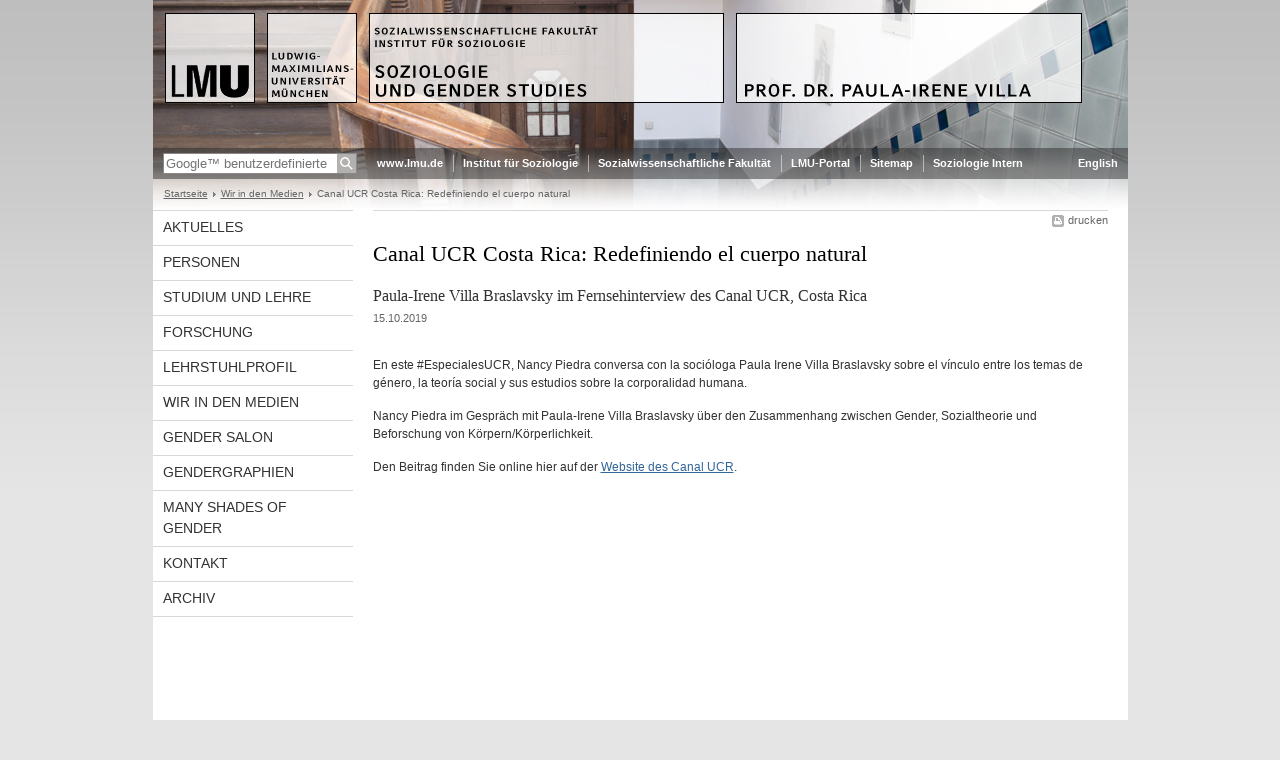

--- FILE ---
content_type: text/html; charset=UTF-8
request_url: https://www.gender.soziologie.uni-muenchen.de/medien/costa-rica-fernsehinterview/index.html
body_size: 3202
content:
<!DOCTYPE HTML PUBLIC "-//W3C//DTD HTML 4.01 Transitional//EN"
    "http://www.w3.org/TR/html4/loose.dtd">
<html lang="de">
<head><meta name="generator" content="Infopark CMS Fiona; 6.9.0; 53616c7465645f5fb14a315e7e8b33048d3c428086aedb09">
<meta http-equiv="content-type" content="text/html; charset=utf-8">
            <title>Canal UCR Costa Rica: Redefiniendo el cuerpo natural - Geschlechterforschung / Gender Studies - LMU München</title>
<meta name="DC.language" content="de">
<meta name="DC.lmuSiteName" content="Geschlechterforschung / Gender Studies">
<link rel="shortcut icon" href="../../favicon.ico" type="image/x-icon">
<link type="text/css" rel="stylesheet" href="../../_assets/css/screen.css" media="screen,print" title="lmustyle">
<link type="text/css" rel="stylesheet" href="../../_assets/css/print.css" media="print" title="lmustyle">
<!--[if IE 6]>
<link type="text/css" rel="stylesheet" href="../../_assets/css/screen-ie6.css" media="screen" title="lmustyle">
<![endif]-->
<link media="screen,print" href="//cms-static.uni-muenchen.de/default/jquery-fancybox/default/jquery_fancybox.css" type="text/css" rel="stylesheet" title="lmustyle">
<script src="//cms-static.uni-muenchen.de/default/jquery/default/jquery.js" type="text/javascript"></script>
<script src="//cms-static.uni-muenchen.de/default/jquery-ui/default/jquery-ui-widgets.js" type="text/javascript"></script>
<script src="//cms-static.uni-muenchen.de/default/jquery-fancybox/default/jquery_fancybox_pack.js" type="text/javascript"></script>
<script src="//cms-static.uni-muenchen.de/default/lmu/js/lmu-functions.js" type="text/javascript"></script>
    <script src="//cms-static.uni-muenchen.de/default/lmu/mobile/mobile.js" type="text/javascript"></script>
<!-- Matomo -->
<script type="text/javascript">
  var _paq = window._paq || [];
  /* tracker methods like "setCustomDimension" should be called before "trackPageView" */
  _paq.push(["disableCookies"]);
  _paq.push(['trackPageView']);
  _paq.push(['enableLinkTracking']);
  (function() {
    var u="//web-analytics.uni-muenchen.de/";
    _paq.push(['setTrackerUrl', u+'matomo.php']);
    _paq.push(['setSiteId', '112']);
    var d=document, g=d.createElement('script'), s=d.getElementsByTagName('script')[0];
    g.type='text/javascript'; g.async=true; g.defer=true; g.src=u+'matomo.js'; s.parentNode.insertBefore(g,s);
  })();
</script>
<!-- End Matomo Code -->
</head>
<body id="top">
<div id="page" class="page page-medien page-medien-costaricafernsehinterview page-meldung page-175752504">
<div id="home" class="home kopfbild kopfbild-medien kopfbild-medien-costaricafernsehinterview">
<a href="../../index.html" title="Geschlechterforschung / Gender Studies"> <img src="//cms-static.uni-muenchen.de/default/lmu/img/blank.png" class="home-img" alt="Geschlechterforschung / Gender Studies" title="Geschlechterforschung / Gender Studies"> </a>
</div>
<div class="logo-print"> <img border="0" src="//cms-static.uni-muenchen.de/default/lmu/img/header-print.gif" alt="print"> </div>
<hr class="g-hidden">
<div id="bar" class="mod-bar kopfbild kopfbild-medien kopfbild-medien-costaricafernsehinterview">
            <div id="search" class="m-block m-block-search lmu-popover__wrapper">
                <h6 class="g-area-heading area-heading">
                    Suche
                </h6>
                <form action="https://www.gender.soziologie.uni-muenchen.de/funktionen/suche/index.html" id="cref_iframe">
                    <fieldset class="m-search-wrapper">
<input type="text" name="q" class="m-search-term" placeholder="Google&trade; benutzerdefinierte Suche" onclick="this.value=''">
                        <input value="Suchen" type="submit" name="sa" title="Suchen" class="m-search-button" alt="Suchen">
                    </fieldset>
                    <div class="lmu-popover__content">
                        <a href="http://www.uni-muenchen.de/funktionen/datenschutz/index.html#google" class="lmu-popover_message" title="Hinweise zur Datenübertragung bei der Google™ Suche">Hinweise zur Datenübertragung bei der Google™ Suche</a>
                    </div>
                </form>
            </div>
    <div id="fn" class="m-block m-block-fn">
        <h6 class="g-area-heading area-heading">Links und Funktionen</h6>
        <ul class="m-list">
                    <li class="m-item m-first"><span class="m-separator"><a href="http://www.uni-muenchen.de" class="m-link" target="_blank" title="www.lmu.de - Startseite">www.lmu.de</a></span></li>
                            <li class="m-item">
                                <span class="m-separator"><a href="https://www.soziologie.uni-muenchen.de/index.html" target="_blank" class="m-link" title="Institut für Soziologie">Institut für Soziologie</a></span>
                            </li>
                            <li class="m-item">
                                <span class="m-separator"><a href="https://www.sozialwissenschaften.uni-muenchen.de/index.html" target="_blank" class="m-link" title="Sozialwissenschaftliche Fakultät">Sozialwissenschaftliche Fakultät</a></span>
                            </li>
                            <li class="m-item">
                                <span class="m-separator"><a href="https://www.portal.uni-muenchen.de" target="_blank" class="m-link" title="LMU-Portal">LMU-Portal</a></span>
                            </li>
                            <li class="m-item">
                                <span class="m-separator"><a href="../../funktionen/sitemap/index.html" class="m-link" title="Sitemap">Sitemap</a></span>
                            </li>
                            <li class="m-item">
                                <span class="m-separator"><a href="https://www.soziologie.uni-muenchen.de/soziologie-intern/index.html" target="_blank" class="m-link" title="Soziologie Intern">Soziologie Intern</a></span>
                            </li>
        </ul>
        <div class="g-clear"></div>
    </div>
        <div id="lang" class="m-block m-block-lang">
            <h6 class="g-area-heading area-heading">Sprachumschaltung</h6>
            <ul class="m-list">
                        <li class="m-item m-first">
                            <span class="m-separator"><a href="https://www.en.gender.soziologie.uni-muenchen.de/index.html" class="m-link" title="English">English</a></span>
                        </li>
            </ul>
            <div class="g-clear"></div>
        </div>
    <div class="g-clear"></div>
</div>
<hr class="g-hidden">
<div id="bc" class="mod-bc kopfbild kopfbild-medien kopfbild-medien-costaricafernsehinterview">
    <h6 class="g-area-heading area-heading">Navigationspfad</h6>
        <ul class="m-list">
                        <li class="m-item m-first">
                            <a href="../../index.html" class="m-link">Startseite</a>
                    </li>
                        <li class="m-item">
                            <a href="../index.html" class="m-link">Wir in den Medien</a>
                    </li>
                        <li class="m-item">
                                Canal UCR Costa Rica: Redefiniendo el cuerpo natural
                    </li>
        </ul>
        <div class="g-clear"></div>
</div>
<hr class="g-hidden">
<div id="main" class="main">
<div id="mainNav" class="mod-mainnav">
    <h6 class="g-area-heading area-heading">Hauptnavigation</h6>
    <ul class="m-list m-list-1">
                                    <li class="m-item m-item-1">
                                    <a href="../../aktuelles/index.html" class="m-link m-link-1">
                                            Aktuelles
                                    </a>
                            </li>
                                    <li class="m-item m-item-1">
                                    <a href="../../personen/index.html" class="m-link m-link-1">
                                            Personen
                                    </a>
                            </li>
                                    <li class="m-item m-item-1">
                                    <a href="../../studium-lehre/index.html" class="m-link m-link-1">
                                            Studium und Lehre
                                    </a>
                            </li>
                                    <li class="m-item m-item-1">
                                    <a href="../../forschung/index.html" class="m-link m-link-1">
                                            Forschung
                                    </a>
                            </li>
                                    <li class="m-item m-item-1">
                                    <a href="../../lehrstuhlprofil/index.html" class="m-link m-link-1">
                                            Lehrstuhlprofil
                                    </a>
                            </li>
                                        <li class="m-item m-item-1">
                                        <a href="../index.html" class="m-link m-link-1">
                                                Wir in den Medien
                                        </a>
<ul class="m-list m-list-2">
</ul>
                            </li>
                                    <li class="m-item m-item-1">
                                    <a href="../../gsalon/index.html" class="m-link m-link-1">
                                            Gender Salon
                                    </a>
                            </li>
                                    <li class="m-item m-item-1">
                                    <a href="../../gendergraphien/index.html" class="m-link m-link-1">
                                            Gendergraphien
                                    </a>
                            </li>
                                    <li class="m-item m-item-1">
                                    <a href="../../shades-of-gender/index.html" class="m-link m-link-1">
                                            Many Shades of Gender
                                    </a>
                            </li>
                                    <li class="m-item m-item-1">
                                    <a href="../../kontakt/index.html" class="m-link m-link-1">
                                            Kontakt
                                    </a>
                            </li>
                                    <li class="m-item m-item-1">
                                    <a href="../../veranstaltungsarchiv/index.html" class="m-link m-link-1">
                                            Archiv
                                    </a>
                            </li>
    </ul>
</div>
<hr class="g-hidden">
        <div id="contentcontainer" class="contentcontainer contentcontainer-l g-grid-735">
    <div id="cFn1" class="mod mod-cfn mod-cfn-1">
        <h6 class="g-area-heading area-heading"></h6>
        <ul class="m-col-2 m-buttons">
            <li class="m-button m-button-print"><a href="#top" onClick="print();" class="m-link m-link-print" title="drucken">drucken</a></li>
        </ul>
        <div class="g-clear"></div>
        <hr class="g-hidden">
    </div>
        <h6 class="g-area-heading area-heading">Inhaltsbereich</h6>
<div id="content" class="content content-meldung">
    <h1 class="g-h1 g-margin-bottom-l titel">Canal UCR Costa Rica: Redefiniendo el cuerpo natural</h1>
        <p class="g-subheading g-margin-bottom-xs untertitel">Paula-Irene Villa Braslavsky im Fernsehinterview des Canal UCR, Costa Rica </p>
    <p class="g-color-medium g-fontsize-s g-margin-bottom-xl datum">
    15.10.2019
</p>
            <div class="user-html hauptinhalt">
            <p>En este #EspecialesUCR, Nancy Piedra conversa con la soci&oacute;loga Paula Irene Villa Braslavsky sobre el v&iacute;nculo entre los temas de g&eacute;nero, la teor&iacute;a social y sus estudios sobre la corporalidad humana.</p>
<p>Nancy Piedra im Gespr&auml;ch mit Paula-Irene Villa Braslavsky &uuml;ber den Zusammenhang zwischen Gender, Sozialtheorie und Beforschung von K&ouml;rpern/K&ouml;rperlichkeit.&nbsp;</p>
<p>Den Beitrag finden Sie online hier auf der <a href="http://www.canal15.ucr.ac.cr/transmisiones-especiales/redefiniendo-el-cuerpo-natural/?fbclid=IwAR0R3Xgd1uzpITACLtBKemJYtS09Jadi3FjsEbRRTSQKN8IliXL36Pozo_Q" target="_blank">Website des Canal UCR</a>.&nbsp;</p>
            <div class="g-clear"></div>
        </div>
</div>
        <div id="cFn2" class="mod mod-cfn mod-cfn-2">
    <hr class="g-hidden">
    <h6 class="g-area-heading area-heading"></h6>
    <ul class="m-col-1 m-buttons">
        <li class="m-button m-button-print"><a href="#top" onClick="print();" class="m-link m-link-print" title="drucken">drucken</a></li>
    </ul>
    <ul class="m-col-2 m-buttons">
        <li class="m-button m-button-top"><a href="#top" class="m-link m-link-top" title="nach oben">nach oben</a></li>
    </ul>
    <div class="g-clear"></div>
</div>
    </div>
    <div class="g-clear"></div>
</div>
<hr class="g-hidden">
<div id="footer" class="mod-footer">
    <h6 class="g-area-heading area-heading">Fußzeile</h6>
    <ul class="m-list">
                <li class="m-item">
                        <a href="../../funktionen/impressum/index.html" class="m-link" title="Impressum &amp; Disclaimer">Impressum &amp; Disclaimer</a>
                </li>
                <li class="m-item">
                        <a href="../../funktionen/datenschutz/index.html" class="m-link" title="Datenschutzerklärung">Datenschutzerklärung</a>
                </li>
                <li class="m-item">
                        <a href="../../funktionen/kontakt/index.html" class="m-link" title="Kontakt">Kontakt</a>
                </li>
        <li class="m-item">
        <a href="../../funktionen/barrierefreiheit/index.html" class="m-link">
            Barrierefreiheit
        </a>
        </li>
    </ul>
    <div class="g-clear"></div>
</div>
</div>
</body>
</html>
